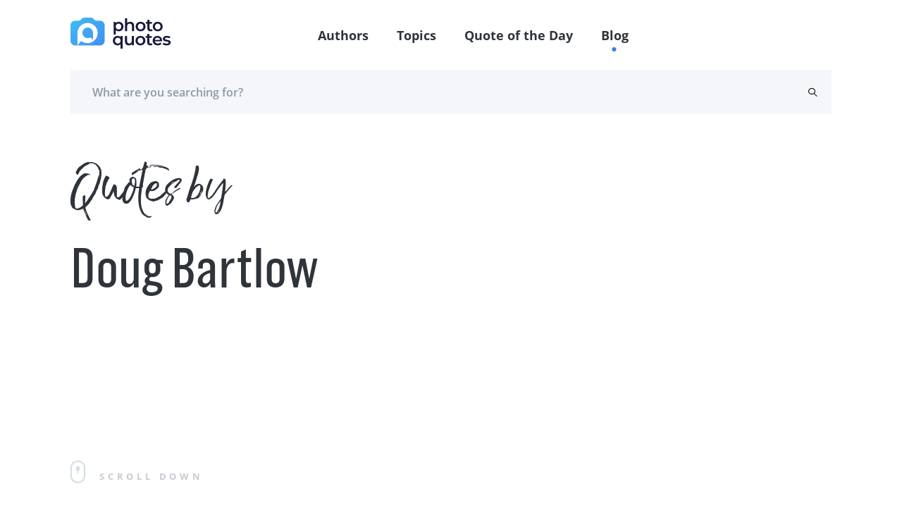

--- FILE ---
content_type: text/html; charset=UTF-8
request_url: https://photoquotes.com/author/doug-bartlow
body_size: 5706
content:
<!DOCTYPE html>
<html lang="en">
<head>
    <!-- Google Tag Manager -->
    <script>(function(w,d,s,l,i){w[l]=w[l]||[];w[l].push({'gtm.start':
    new Date().getTime(),event:'gtm.js'});var f=d.getElementsByTagName(s)[0],
    j=d.createElement(s),dl=l!='dataLayer'?'&l='+l:'';j.async=true;j.src=
    'https://www.googletagmanager.com/gtm.js?id='+i+dl;f.parentNode.insertBefore(j,f);
    })(window,document,'script','dataLayer','GTM-W7G5LPKQ');</script>
    <!-- End Google Tag Manager -->

    <meta charset="utf-8">
    <meta name="viewport" content="width=device-width, initial-scale=1">

    




<title>Quotes by Doug Bartlow | PhotoQuotes.com</title><meta name="description" content="Doug Bartlow Quotes. Read more photography quote by Doug Bartlow!"><link rel="canonical" href="https://photoquotes.com/author/doug-bartlow"/><meta property="og:description" content="Doug Bartlow Quotes. Read more photography quote by Doug Bartlow!" /><meta property="og:title" content="Quotes by Doug Bartlow | PhotoQuotes.com" /><meta property="og:type" content="website" /><meta property="og:url" content="https://photoquotes.com/author/doug-bartlow" /><meta property="og:image" content="https://photoquotes.com/images/favicon2@2x.png" /><script type="application/ld+json">{"@context":"https://schema.org","@type":"WebPage","name":"Photo quotes","description":"Photo quotes"}</script>
<!-- Fonts -->


<!-- Styles -->


    <link href="https://photoquotes.com/css/main.css" rel="stylesheet" type="text/css">

    <link rel="stylesheet" href="https://photoquotes.com/libs/css/animate.css" type="text/css" >
    <noscript>
        <link href="https://photoquotes.com/libs/css/animate.css" rel="stylesheet">
    </noscript>
    <link rel="stylesheet" href="https://photoquotes.com/libs/css/grid.css" type="text/css">
    <noscript>
        <link href="https://photoquotes.com/libs/css/grid.css" rel="stylesheet">
    </noscript>
    <link href="https://photoquotes.com/libs/css/selectize.css" rel="stylesheet">
    <link href="https://photoquotes.com/libs/css/slick.css" rel="stylesheet">
    <link href="https://photoquotes.com/css/editor.css" rel="stylesheet">
    <link rel="stylesheet" href="https://cdnjs.cloudflare.com/ajax/libs/font-awesome/4.7.0/css/font-awesome.min.css" type="text/css">
    <noscript>
        <link rel="stylesheet" href="https://cdnjs.cloudflare.com/ajax/libs/font-awesome/4.7.0/css/font-awesome.min.css">
    </noscript>

    <link rel="icon" href="https://photoquotes.com/favicon.ico" sizes="16x16" type="image/x-icon"/>
    <script async src="https://pagead2.googlesyndication.com/pagead/js/adsbygoogle.js?client=ca-pub-1980736722229148"
            crossorigin="anonymous"></script>
    <style>
        html {
            scroll-behavior: smooth;
        }
        #topScrollBtn {
            display: none; /* Hidden by default */
            position: fixed; /* Fixed/sticky position */
            bottom: 20px; /* Place the button at the bottom of the page */
            right: 30px; /* Place the button 30px from the right */
            z-index: 99; /* Make sure it does not overlap */
            border: none; /* Remove borders */
            outline: none; /* Remove outline */
            background-color: #1b6dd9; /* Set a background color */
            color: white; /* Text color */
            cursor: pointer; /* Add a mouse pointer on hover */
            padding: 15px; /* Some padding */
            border-radius: 10px; /* Rounded corners */
            font-size: 18px; /* Increase font size */
        }

        #topScrollBtn:hover {
            background-color: #555; /* Add a dark-grey background on hover */
        }

        .author-block-start {
            display: block;
            position: relative;
            top: -100px;
            visibility: hidden;
        }

    </style>
        <style>
        .tab-item__counter {
            position: absolute;
        }
    </style>
    <script src="https://www.google.com/recaptcha/api.js" async defer></script>
</head>
<body class="antialiased">
<!-- Google Tag Manager (noscript) -->
<noscript><iframe src="https://www.googletagmanager.com/ns.html?id=GTM-W7G5LPKQ"
height="0" width="0" style="display:none;visibility:hidden"></iframe></noscript>
<!-- End Google Tag Manager (noscript) -->

    <header class="container-fluid">
    <div class="headerFixed">
        <div class="container">
            <div class="top-header">
                <div class="top-header__left">
                    <a href="https://photoquotes.com">
                        <img src="https://photoquotes.com/assets/logo.png" alt="Photo Quotes" title="Photo Quotes" data-nsfw-filter-status="sfw" style="visibility: visible;">
                    </a>
                </div>
                <nav class="nav-links">
                    <ul>
                        <li><a href="https://photoquotes.com/authors">Authors</a></li>
                        <li><a href="https://photoquotes.com/topics">Topics</a></li>
                        <li><a href="https://photoquotes.com/quote-of-the-day">Quote of the Day</a></li>
                        <li><a href="https://photoquotes.com/blogs">Blog</a></li>
                        <li>
                                                    </li>
                        <div class="active-nav" style="opacity: 1; transform: translate(417.453px, 100%);"></div>
                    </ul>
                </nav>

                <div class="top-header__right">
                    <a href=""><span class="icon-user"></span></a>
                    <div class="btn__open-menu">
                        <span class="line line1"></span>
                        <span class="line line2"></span>
                    </div>
                </div>





















            </div>
        </div>
    </div>
            <div class="headerFixedBottom">
        <div class="container">
            <div class="bottom-header row">
                <form action="https://photoquotes.com/search" class="bottom-header__content" novalidate="novalidate" style="padding-right: 20px;">
                    <input type="text" class="gray-form__elem" name="search_text" placeholder="What are you searching for?" required="">
                    <button type="submit" class="icon-search"></button>
                </form>
            </div>
        </div>
    </div>
    </header>

<script>
    /* When the user clicks on the button,
    toggle between hiding and showing the dropdown content */
    function myFunction() {
        document.getElementById("myDropdown").classList.toggle("show");
    }

    // Close the dropdown if the user clicks outside of it
    window.onclick = function(event) {
        if (!event.target.matches('.dropbtn')) {
            var dropdowns = document.getElementsByClassName("dropdown-content");
            var i;
            for (i = 0; i < dropdowns.length; i++) {
                var openDropdown = dropdowns[i];
                if (openDropdown.classList.contains('show')) {
                    openDropdown.classList.remove('show');
                }
            }
        }
    }
</script>
    <main>
        <section class="hero-section__author hero-section container pt50 row" style="display: flex;padding-top: 50px">
            <div class="hero-section__left col-xl-5 col-lg-5 col-12 wow fadeInRight"
                 style="visibility: visible; animation-name: fadeInRight;">
                <div class="hero-section__left_top">
                                        <h1>
                        <span class="big-lettering tab-title">
                            Quotes by
                        </span><br/>
                        <span class="mt10 main-title">Doug Bartlow</span>
                    </h1>
                    <div class="author-info">
                        <p></p>
                    </div>
                </div>
                <div class="hero-section__left_bottom scroll-down">
                    <img src="/assets/icons/mouse.svg" alt="mouse" data-nsfw-filter-status="sfw"
                         style="visibility: visible;">
                    <p class="ml20">Scroll down</p>
                </div>
            </div>

                    </section>

        <section class="container">
            <div class="row tabs-container">
                                    <div class="tab tab__active" id="quotes_tab" data-tab="tab-quotes">
                        <a href="https://photoquotes.com/author/doug-bartlow">
                            
                            <h3 class="tab-item">Quotes</h3>
                            <span class="tab-item__counter">3</span>
                        </a>
                    </div>
                                                                                                                            </div>
        </section>

                    <section class="container tab-content container-latest" id="tab-quotes">
                <div class="row pb80 justify-content-md-between">
                    <div class="col-12 col-lg-6 wow" style="visibility: visible">
                                                                                                            <div class="quote mt0">
                                <div class="quote__center">
                                    <a href="https://photoquotes.com/quote/the-hardest-thing-about-being-a-photographer-is--y">
                                        <p>The hardest thing about being a photographer is, you have to take pictures.</p>
                                    </a>
                                </div>
                                <div class="quote__author">
                                                                            <a href="https://photoquotes.com/author/doug-bartlow">Doug Bartlow</a>
                                                                    </div>

                                <div class="quote__meta">
                                    <p class="gray-font"></p>
                                                                    </div>

                                <div class="quote__bottom">
                                    <div class="quote__tags">
                                                                            </div>
                                    <div class="icons">
                                        <span class="counter">0</span>
                                        <a style="margin-right: 20px"
                                           href="https://photoquotes.com/quote/the-hardest-thing-about-being-a-photographer-is--y">
                                            <span class="icon-comment"></span>
                                        </a>
                                                                                <button data-link="https://photoquotes.com/quote/the-hardest-thing-about-being-a-photographer-is--y" class="social-share-btn"
                                                data-facebook="https://www.facebook.com/sharer/sharer.php?u=https://photoquotes.com/quote/the-hardest-thing-about-being-a-photographer-is--y"
                                                data-twitter="https://twitter.com/intent/tweet?text=PhotoQuote&amp;url=https://photoquotes.com/quote/the-hardest-thing-about-being-a-photographer-is--y"
                                                data-linkedin="https://www.linkedin.com/sharing/share-offsite?mini=true&amp;url=https://photoquotes.com/quote/the-hardest-thing-about-being-a-photographer-is--y&amp;title=PhotoQuote&amp;summary="
                                                style="margin-right: 20px">
                                            
                                            <span class="icon-share"></span>
                                        </button>
                                        <span class="like like-gray"></span>
                                    </div>
                                </div>
                            </div>
                                                                                                                                                                        <div class="quote mt0">
                                <div class="quote__center">
                                    <a href="https://photoquotes.com/quote/the-quality-of-art-cannot-be-based-upon-the-effort">
                                        <p>The quality of art cannot be based upon the effort used to create it.</p>
                                    </a>
                                </div>
                                <div class="quote__author">
                                                                            <a href="https://photoquotes.com/author/doug-bartlow">Doug Bartlow</a>
                                                                    </div>

                                <div class="quote__meta">
                                    <p class="gray-font"></p>
                                                                    </div>

                                <div class="quote__bottom">
                                    <div class="quote__tags">
                                                                            </div>
                                    <div class="icons">
                                        <span class="counter">0</span>
                                        <a style="margin-right: 20px"
                                           href="https://photoquotes.com/quote/the-quality-of-art-cannot-be-based-upon-the-effort">
                                            <span class="icon-comment"></span>
                                        </a>
                                                                                <button data-link="https://photoquotes.com/quote/the-quality-of-art-cannot-be-based-upon-the-effort" class="social-share-btn"
                                                data-facebook="https://www.facebook.com/sharer/sharer.php?u=https://photoquotes.com/quote/the-quality-of-art-cannot-be-based-upon-the-effort"
                                                data-twitter="https://twitter.com/intent/tweet?text=PhotoQuote&amp;url=https://photoquotes.com/quote/the-quality-of-art-cannot-be-based-upon-the-effort"
                                                data-linkedin="https://www.linkedin.com/sharing/share-offsite?mini=true&amp;url=https://photoquotes.com/quote/the-quality-of-art-cannot-be-based-upon-the-effort&amp;title=PhotoQuote&amp;summary="
                                                style="margin-right: 20px">
                                            
                                            <span class="icon-share"></span>
                                        </button>
                                        <span class="like like-gray"></span>
                                    </div>
                                </div>
                            </div>
                                            </div>
                    <div class="col-12 col-lg-6 wow" style="visibility: visible">
                                                                                                                                                                        <div class="quote mt0">
                                <div class="quote__center">
                                    <a href="https://photoquotes.com/quote/no-matter-how-sophisticated-the-camera--the-photog">
                                        <p>No matter how sophisticated the camera, the photographer is still the one that makes the picture.</p>
                                    </a>
                                </div>
                                <div class="quote__author">
                                                                            <a href="https://photoquotes.com/author/doug-bartlow">Doug Bartlow</a>
                                                                    </div>

                                <div class="quote__meta">
                                    <p class="gray-font"></p>
                                                                    </div>

                                <div class="quote__bottom">
                                    <div class="quote__tags">
                                                                                                                                    <a href="https://photoquotes.com/topic/camera"
                                                   class="tag tag__blue">#camera</a>
                                                                                                                        </div>
                                    <div class="icons">
                                        <span class="counter">0</span>
                                        <a style="margin-right: 20px"
                                           href="https://photoquotes.com/quote/no-matter-how-sophisticated-the-camera--the-photog">
                                            <span class="icon-comment"></span>
                                        </a>
                                                                                <button data-link="https://photoquotes.com/quote/no-matter-how-sophisticated-the-camera--the-photog" class="social-share-btn"
                                                data-facebook="https://www.facebook.com/sharer/sharer.php?u=https://photoquotes.com/quote/no-matter-how-sophisticated-the-camera--the-photog"
                                                data-twitter="https://twitter.com/intent/tweet?text=PhotoQuote&amp;url=https://photoquotes.com/quote/no-matter-how-sophisticated-the-camera--the-photog"
                                                data-linkedin="https://www.linkedin.com/sharing/share-offsite?mini=true&amp;url=https://photoquotes.com/quote/no-matter-how-sophisticated-the-camera--the-photog&amp;title=PhotoQuote&amp;summary="
                                                style="margin-right: 20px">
                                            
                                            <span class="icon-share"></span>
                                        </button>
                                        <span class="like like-gray"></span>
                                    </div>
                                </div>
                            </div>
                                                                                                        </div>
                </div>
                
                
                
            </section>
                            <div class="popular-block"></div>
                                                                    
        <section class="pb80">
            <div id="bottom_banner">
                
                
                
            </div>
        </section>
    </main>
<div id="share-modal" class="p-4">
    <div class="header d-flex justify-content-between">
        <h4 class="text-gray" style="font-size: 24px">
            Share
        </h4>
        <span class="fa fa-times text-gray" style="font-size: 20px" id="close-share-btn"></span>
    </div>
    <div class="content">
        <ul>
            <li>
                <a id="facebook-url" class="text-gray">
                    <span class="fa fa-facebook text-white font-weight-bold pl-3 p-2" style="background: #354E8D"></span> &nbsp;Facebook
                </a>
            </li>
            <li>
                <a id="twitter-url" class="text-gray">
                    <span class="fa fa-twitter text-white font-weight-bold  p-2" style="background: #2899CA"></span> &nbsp;Twitter
                </a>
            </li>
            <li>
                <a id="linkedin-url" class="text-gray">
                    <span class="fa fa-linkedin p-2 text-white font-weight-bold" style="background: #026EA3"></span> &nbsp;LinkedIn
                </a>
            </li>
        </ul>
    </div>
    <div class="bottom mt-2">
        <label class="text-gray pb-2" id="copy-link">Click to copy link &nbsp;&nbsp;<span style="color: deepskyblue" class="hidden" id="copy-res">Copied</span></label>
        <input class="form-control mt-3" style="width: 100%;border: none; border-bottom: .5px solid gray" id="share-link-input">
    </div>
</div>

<footer class="footer container-fluid" id="first-section">
    <div class="container">
        <div class="row">
            <div class="col-lg-3 col-4 footer-bg">
                <ul class="list-links__white">
                    <li><a href="https://photoquotes.com/authors">Authors</a></li>
                    <li><a href="https://photoquotes.com/topics">Topics</a></li>
                    <li><a href="https://photoquotes.com/quote-of-the-day">Quote of the Day</a></li>
                    

                    <li><a href="https://photoquotes.com/blogs">Blog</a></li>
                </ul>
            </div>
            <div class="col-lg-9 col-8 footer-right">
                <div class="row" id="footer-block">

                </div>
                <div class="row">
                    <div class="col-lg-4 col-10 footer-icons">
                        <a href="https://www.facebook.com/PhotoQuotes/"><span class="icon-fb"></span></a>
                        <a href="#"><span class="icon-insta"></span></a>
                        <a href="https://twitter.com/photoquotes"><span class="icon-twi"></span></a>
                        <a href="#"><span class="icon-youtube"></span></a>
                    </div>
                    <div class="col-lg-8 col-12">
                        <form action="" class="footer-form">
                            <label for="email" class="error message message-top"></label>
                            <input type="email" placeholder="Enter your email" id="subscribe-email" class="white-font"
                                   name="email">
                            <button type="button" id="subscribe-newsletter-btn" class="btn-footer wide-text btn__blue-gradient">Subscribe</button>
                        </form>
                    </div>
                </div>
            </div>
        </div>
    </div>
</footer>



<script src="https://photoquotes.com/libs/js/clamp.js" rel="preload" type="text/javascript"></script>
<script src="https://photoquotes.com/libs/js/jquery.js" rel="preload" type="text/javascript"></script>
<script src="https://photoquotes.com/libs/js/jquery.mask.js" rel="preload" type="text/javascript"></script>
<script src="https://photoquotes.com/libs/js/masonry.js" rel="preload" type="text/javascript"></script>
<script src="https://photoquotes.com/libs/js/slick.min.js" rel="preload" type="text/javascript"></script>
<script src="https://photoquotes.com/libs/js/validate.js" rel="preload" type="text/javascript"></script>
<script src="https://photoquotes.com/libs/js/wow.js" rel="preload" type="text/javascript"></script>
<script src="https://photoquotes.com/libs/js/selectize.js" rel="preload" type="text/javascript"></script>
<script src="https://photoquotes.com/js/extras/alphabet.js" rel="preload" type="text/javascript"></script>
<script src="https://photoquotes.com/js/extras/header.js" rel="preload" type="text/javascript"></script>
<script src="https://photoquotes.com/js/extras/main.js" rel="preload" type="text/javascript"></script>
<script src="https://photoquotes.com/js/extras/sliders.js" rel="preload" type="text/javascript"></script>
<script src="https://photoquotes.com/js/extras/tabs.js" rel="preload" type="text/javascript"></script>
<script src="https://photoquotes.com/js/extras/forms.js" rel="preload" type="text/javascript"></script>
<script src="https://photoquotes.com/js/share.js" rel="preload"></script>
<script src="https://photoquotes.com/js/bootstrap.min.js" type="text/javascript" rel="preload"></script>
<script src="https://photoquotes.com/js/notify.min.js"  type="text/javascript" rel="preload"></script>
    <script>
        $(function () {
            $('.tab').removeClass('tab__active');
            $("#quotes_tab").addClass("tab__active");
            $('.tab-content').css('display', 'none');
            $("#tab-quotes").css('display', 'block');
        });

        function setTab(tab) {
            
                
                location.href = `doug-bartlow/${tab}`;
        }
    </script>




















<script>
    var currentRoute = "one-author";
    var curUrl = "/author/doug-bartlow";
    console.log(curUrl);

    function modifyDescription() {
        var quoteEls = document.querySelectorAll('blockquote');
        for(var i = 0; i<quoteEls.length; i++){
            var quoteEl = quoteEls[i];
            if (quoteEl) {
                var html = quoteEl.innerText;
                var newEl = document.createElement('div');
                $(newEl).addClass('side-col-container__quote');
                var imgEl = document.createElement('img');
                imgEl.src = "https://photoquotes.com/assets/icons/quotes.svg";
                var childDiv = document.createElement('div');
                childDiv.innerHTML = html;
                $(childDiv).addClass('side-col-container__quote-text');
                newEl.appendChild(imgEl);
                newEl.appendChild(childDiv);
                quoteEl.parentNode.replaceChild(newEl, quoteEl);
            }
        }
    }

    function getBanner() {
        if ($('#right_banner')) {
            $.ajax({
                url: "https://photoquotes.com/getBanner",
                method: "GET",
                data: {_token: "I4XBJF8ojJUhPoSzRkGathZKSpeENpIZjCSMPPOK", route: curUrl, position: 'right'},
                success: function (data) {
                    $('#right_banner').html(data);
                }
            })
        }
        if ($('#bottom_banner')) {
            $.ajax({
                url: "https://photoquotes.com/getBanner",
                method: "GET",
                data: {_token: "I4XBJF8ojJUhPoSzRkGathZKSpeENpIZjCSMPPOK", route: curUrl, position: 'bottom'},
                success: function (data) {
                    $('#bottom_banner').html(data);
                }
            })
        }

        if ($('#top_banner')) {
            $.ajax({
                url: "https://photoquotes.com/getBanner",
                method: "GET",
                data: {_token: "I4XBJF8ojJUhPoSzRkGathZKSpeENpIZjCSMPPOK", route: curUrl, position: 'top'},
                success: function (data) {
                    $('#top_banner').html(data);
                }
            })
        }
        if ($('#inner_banner')) {
            $.ajax({
                url: "https://photoquotes.com/getBanner",
                method: "GET",
                data: {_token: "I4XBJF8ojJUhPoSzRkGathZKSpeENpIZjCSMPPOK", route: curUrl, position: 'inner'},
                success: function (data) {
                    $('#inner_banner').html(data);
                }
            })
        }
    }

    function showPopularBlock() {
        $.ajax({
            url: "https://photoquotes.com/getPopularBlock",
            method: "GET",
            data: {_token: "I4XBJF8ojJUhPoSzRkGathZKSpeENpIZjCSMPPOK", page: curUrl},
            success: function (html){
                $('.popular-block').html(html);
                getBanner();
            }
        })
    }

    $(function () {
                modifyDescription();
        $('#close-share-btn').click(function () {
            $('#share-modal').hide();
        })

        $('.social-share-btn').click(function (e) {
            console.log(e.screenY, e);
            var ww = $(window).width();
            var wh = $(window).height();

            var left = Math.min((e.screenX - 300), (ww - 300));
            var top = 0;
            left = left.toString() + "px";

            if ((e.screenY + 350) < wh) {
                top = (e.screenY - 100).toString() + "px";
            }
            if ((e.screenY + 350) >= wh) {
                top = (e.screenY - 450).toString() + "px";
            }
            if(ww < 500) { // mobile phone ; place on center
                left = ((ww - 300) / 2).toString() + "px";
                top = ((wh - 300) / 2).toString() + "px";
            }
            $('#share-modal').css("left", left);
            $('#share-modal').css("top", top);

            $('#facebook-url').attr('href', $(this).data('facebook'));
            $('#twitter-url').attr('href', $(this).data('twitter'));
            $('#linkedin-url').attr('href', $(this).data('linkedin'));
            $('#share-link-input').val($(this).data("link"));
            $('#share-modal').show();
        });

        $('.social-like-btn').click(function (e) {
            var id = $(this).data('id');
            var type = $(this).data('type');
            $.ajax({
                url: "https://photoquotes.com/setLike",
                method: "POST",
                data: {_token: "I4XBJF8ojJUhPoSzRkGathZKSpeENpIZjCSMPPOK", type: type, id: id},
                success: function (res) {
                    if (res.success) {
                        $(`.like-count-${type}-${id}`).text(res.count);
                    }
                }
            })
        })

        $('#copy-link').click(function () {
            document.getElementById('share-link-input').select();
            document.execCommand("copy");
            $('#copy-res').removeClass("hidden");
            setTimeout(function () {
                $('#copy-res').addClass("hidden");
            }, 1000);
        });

        getBanner();

        showPopularBlock();
        // get Footer
        $.ajax({
            url: "https://photoquotes.com/getFooterPage",
            method: "GET",
            data: {_token: "I4XBJF8ojJUhPoSzRkGathZKSpeENpIZjCSMPPOK", route: currentRoute},
            success: function (html) {
                $("#footer-block").html(html);
            }
        })

        // mobile menu
        $('.btn__open-menu').click(function () {
            $(this).toggleClass('open');
            $("html").toggleClass('open-menu');
        });

        // outside click hide share modal
        $(document).mouseup(function(e){
            var container = $("#share-modal");

            // If the target of the click isn't the container
            if(!container.is(e.target) && container.has(e.target).length === 0){
                container.hide();
            }
        });

        // newsletter subscribe function
        $('#subscribe-newsletter-btn').click(function (){
            var email = $('#subscribe-email').val();

            $.ajax({
                url: "https://photoquotes.com/newsletter/save",
                method: "post",
                data: {email: email, _token: _token},
                success: function (res){
                    if(res.success) {
                        $.notify("Successfully subscribed", "success");
                    }
                }
            })
        })

    });

</script>

</body>
</html>


--- FILE ---
content_type: text/html; charset=UTF-8
request_url: https://photoquotes.com/getPopularBlock?_token=I4XBJF8ojJUhPoSzRkGathZKSpeENpIZjCSMPPOK&page=%2Fauthor%2Fdoug-bartlow
body_size: 2848
content:
<section class="container-fluid gray-gradient" id="first-section">
    <div class="row container ptb110">
        <div class="col-xl-2 col-6 container-links wow fadeInUp">
            <h3>Popular Topics</h3>
            <ul class="list-links__gray">
                                    <li>
                                                    <a href="https://photoquotes.com/topic/joke">#Joke</a>
                                            </li>
                                    <li>
                                                    <a href="https://photoquotes.com/topic/funny">#funny</a>
                                            </li>
                                    <li>
                                                    <a href="https://photoquotes.com/topic/slogan">#slogan</a>
                                            </li>
                                    <li>
                                                    <a href="https://photoquotes.com/topic/advertisement">#advertisement</a>
                                            </li>
                                    <li>
                                                    <a href="https://photoquotes.com/topic/pentax">#Pentax</a>
                                            </li>
                                    <li>
                                                    <a href="https://photoquotes.com/topic/nikon">#Nikon</a>
                                            </li>
                                    <li>
                                                    <a href="https://photoquotes.com/topic/minolta">#Minolta</a>
                                            </li>
                                    <li>
                                                    <a href="https://photoquotes.com/topic/ermanox">#ermanox</a>
                                            </li>
                                    <li>
                                                    <a href="https://photoquotes.com/topic/movie">#movie</a>
                                            </li>
                                    <li>
                                                    <a href="https://photoquotes.com/topic/titanic">#Titanic</a>
                                            </li>
                            </ul>
            <a href="https://photoquotes.com/topics" class="dark-gray-font wide-text">More Topics</a>
        </div>
        <div class="col-xl-2 col-6 container-links wow fadeInUp" data-wow-delay=".1s">
            <h3>Top <br/> Photographers</h3>
            <ul class="list-links__gray">
                                    <li><a href="https://photoquotes.com/author/berenice-abbott">Berenice Abbott</a></li>
                                    <li><a href="https://photoquotes.com/author/ansel-adams">Ansel Adams</a></li>
                                    <li><a href="https://photoquotes.com/author/susan-sontag">Susan Sontag</a></li>
                                    <li><a href="https://photoquotes.com/author/edward-steichen">Edward Steichen</a></li>
                                    <li><a href="https://photoquotes.com/author/robert-rauschenberg">Robert Rauschenberg</a></li>
                                    <li><a href="https://photoquotes.com/author/bruce-davidson">Bruce Davidson</a></li>
                                    <li><a href="https://photoquotes.com/author/walker-evans">Walker Evans</a></li>
                                    <li><a href="https://photoquotes.com/author/robert-doisneau">Robert Doisneau</a></li>
                                    <li><a href="https://photoquotes.com/author/imogen-cunningham">Imogen Cunningham</a></li>
                
            </ul>
            <a href="https://photoquotes.com/authors" class="dark-gray-font wide-text">More Photographers</a>
        </div>
        <div class="col-xl-8 col-lg-12 container-dayquotes wow fadeInUp" data-wow-delay=".2s">
            <div class="row justify-content-xl-between flex-wrap">
                <div class="col-md-6 d-flex flex-column justify-content-lg-between mb10 mr10">
                    <h3 class="w75-md">Photo Quotes of the Day</h3>
                    <div id="inner_banner">



                    </div>
                </div>
                
                                        <div class="col-md-6 d-flex flex-column justify-content-lg-between mb10 mr10">
                        <div class="card small-card purple-gradient">
                            <div class="card__content">
                                <div class="card__text">
                                    <a href="https://photoquotes.com/quote/there-s-nothing-more-extraordinary-than-reality-">
                                        <p>There's nothing more extraordinary than reality.</p>
                                    </a>
                                </div>
                                <div class="card__bottom">
                                                                        <a class="card__author" href="https://photoquotes.com/author/mary-ellen-mark">Mary Ellen Mark</a>
                                                                        <div class="card__icons">
                                                                                <button data-link="https://photoquotes.com/quote/there-s-nothing-more-extraordinary-than-reality-" class="social-share-btn"
                                           data-facebook="https://www.facebook.com/sharer/sharer.php?u=https://photoquotes.com/quote/there-s-nothing-more-extraordinary-than-reality-"
                                           data-twitter="https://twitter.com/intent/tweet?text=PhotoQuote&amp;url=https://photoquotes.com/quote/there-s-nothing-more-extraordinary-than-reality-"
                                           data-linkedin="https://www.linkedin.com/sharing/share-offsite?mini=true&amp;url=https://photoquotes.com/quote/there-s-nothing-more-extraordinary-than-reality-&amp;title=PhotoQuote&amp;summary="
                                           style="margin-right: 20px">
                                            
                                            <span class="icon-share mr-30"></span>
                                        </button>
                                        <span class="counter like-count-quote-17839">212</span>
                                        <button data-id="17839" style="display: contents" data-type="quote" class="social-like-btn-more">
                                            <span class="like like-white"></span>
                                        </button>
                                    </div>
                                </div>
                            </div>
                        </div>
                    </div>
                
                                        <div class="col-md-6 d-flex flex-column justify-content-lg-between mb10 mr10">
                        <div class="card small-card blue-gradient">
                            <div class="card__content">
                                <div class="card__text">
                                    <a href="https://photoquotes.com/quote/photography-is-the-only-language-that-can-be-under">
                                        <p>Photography is the only language that can be understood anywhere in the world.</p>
                                    </a>
                                </div>
                                <div class="card__bottom">
                                                                        <a class="card__author" href="https://photoquotes.com/author/bruno-barbey">Bruno Barbey</a>
                                                                        <div class="card__icons">
                                                                                <button data-link="https://photoquotes.com/quote/photography-is-the-only-language-that-can-be-under" class="social-share-btn"
                                           data-facebook="https://www.facebook.com/sharer/sharer.php?u=https://photoquotes.com/quote/photography-is-the-only-language-that-can-be-under"
                                           data-twitter="https://twitter.com/intent/tweet?text=PhotoQuote&amp;url=https://photoquotes.com/quote/photography-is-the-only-language-that-can-be-under"
                                           data-linkedin="https://www.linkedin.com/sharing/share-offsite?mini=true&amp;url=https://photoquotes.com/quote/photography-is-the-only-language-that-can-be-under&amp;title=PhotoQuote&amp;summary="
                                           style="margin-right: 20px">
                                            
                                            <span class="icon-share mr-30"></span>
                                        </button>
                                        <span class="counter like-count-quote-17700">262</span>
                                        <button data-id="17700" style="display: contents" data-type="quote" class="social-like-btn-more">
                                            <span class="like like-white"></span>
                                        </button>
                                    </div>
                                </div>
                            </div>
                        </div>
                    </div>
                
                                        <div class="col-md-6 d-flex flex-column justify-content-lg-between mb10 mr10">
                        <div class="card small-card pink-gradient">
                            <div class="card__content">
                                <div class="card__text">
                                    <a href="https://photoquotes.com/quote/the-things-you-don---t-show-can-say-more-than-the-">
                                        <p>The things you don’t show can say more than the things that are made visible.</p>
                                    </a>
                                </div>
                                <div class="card__bottom">
                                                                        <a class="card__author" href="https://photoquotes.com/author/erwin-olaf">Erwin Olaf</a>
                                                                        <div class="card__icons">
                                                                                <button data-link="https://photoquotes.com/quote/the-things-you-don---t-show-can-say-more-than-the-" class="social-share-btn"
                                           data-facebook="https://www.facebook.com/sharer/sharer.php?u=https://photoquotes.com/quote/the-things-you-don---t-show-can-say-more-than-the-"
                                           data-twitter="https://twitter.com/intent/tweet?text=PhotoQuote&amp;url=https://photoquotes.com/quote/the-things-you-don---t-show-can-say-more-than-the-"
                                           data-linkedin="https://www.linkedin.com/sharing/share-offsite?mini=true&amp;url=https://photoquotes.com/quote/the-things-you-don---t-show-can-say-more-than-the-&amp;title=PhotoQuote&amp;summary="
                                           style="margin-right: 20px">
                                            
                                            <span class="icon-share mr-30"></span>
                                        </button>
                                        <span class="counter like-count-quote-17635">202</span>
                                        <button data-id="17635" style="display: contents" data-type="quote" class="social-like-btn-more">
                                            <span class="like like-white"></span>
                                        </button>
                                    </div>
                                </div>
                            </div>
                        </div>
                    </div>
                            </div>
        </div>
    </div>
</section>

<script>
    $(function (){
        $('#close-share-btn').click(function () {
            $('#share-modal').hide();
        })

        $('.social-share-btn').click(function (e) {
            console.log(e.screenY, e);
            var ww = $(window).width();
            var wh = $(window).height();

            var left = Math.min((e.screenX - 300), (ww - 300));
            var top = 0;
            left = left.toString() + "px";

            if ((e.screenY + 350) < wh) {
                top = (e.screenY - 100).toString() + "px";
            }
            if ((e.screenY + 350) >= wh) {
                top = (e.screenY - 450).toString() + "px";
            }
            if(ww < 500) { // mobile phone ; place on center
                left = ((ww - 300) / 2).toString() + "px";
                top = ((wh - 300) / 2).toString() + "px";
            }
            $('#share-modal').css("left", left);
            $('#share-modal').css("top", top);

            $('#facebook-url').attr('href', $(this).data('facebook'));
            $('#twitter-url').attr('href', $(this).data('twitter'));
            $('#linkedin-url').attr('href', $(this).data('linkedin'));
            $('#share-link-input').val($(this).data("link"));
            $('#share-modal').show();
        });

        $('.social-like-btn-more').click(function (e) {
            var id = $(this).data('id');
            var type = $(this).data('type');
            $.ajax({
                url: "https://photoquotes.com/setLike",
                method: "POST",
                data: {_token: "I4XBJF8ojJUhPoSzRkGathZKSpeENpIZjCSMPPOK", type: type, id: id},
                success: function (res) {
                    if (res.success) {
                        $(`.like-count-${type}-${id}`).text(res.count);
                    }
                }
            })
        })

        $('#copy-link').click(function () {
            document.getElementById('share-link-input').select();
            document.execCommand("copy");
            $('#copy-res').removeClass("hidden");
            setTimeout(function () {
                $('#copy-res').addClass("hidden");
            }, 1000);
        });
    });
</script>


--- FILE ---
content_type: text/html; charset=utf-8
request_url: https://www.google.com/recaptcha/api2/aframe
body_size: -87
content:
<!DOCTYPE HTML><html><head><meta http-equiv="content-type" content="text/html; charset=UTF-8"></head><body><script nonce="AQhN7PVdlRCd0-tl16TO0w">/** Anti-fraud and anti-abuse applications only. See google.com/recaptcha */ try{var clients={'sodar':'https://pagead2.googlesyndication.com/pagead/sodar?'};window.addEventListener("message",function(a){try{if(a.source===window.parent){var b=JSON.parse(a.data);var c=clients[b['id']];if(c){var d=document.createElement('img');d.src=c+b['params']+'&rc='+(localStorage.getItem("rc::a")?sessionStorage.getItem("rc::b"):"");window.document.body.appendChild(d);sessionStorage.setItem("rc::e",parseInt(sessionStorage.getItem("rc::e")||0)+1);localStorage.setItem("rc::h",'1768623462228');}}}catch(b){}});window.parent.postMessage("_grecaptcha_ready", "*");}catch(b){}</script></body></html>

--- FILE ---
content_type: image/svg+xml
request_url: https://photoquotes.com/images/heart-outline-white.svg?2bcd011a1dbcf4d33d7840d51a2214db
body_size: 788
content:
<?xml version="1.0" encoding="UTF-8"?>
<svg width="21px" height="19px" viewBox="0 0 21 19" version="1.1" xmlns="http://www.w3.org/2000/svg" xmlns:xlink="http://www.w3.org/1999/xlink">
    <!-- Generator: Sketch 53.1 (72631) - https://sketchapp.com -->
    <title>icons/heart-outline</title>
    <desc>Created with Sketch.</desc>
    <g id="icons/heart-outline" stroke="none" stroke-width="1" fill="none" fill-rule="evenodd">
        <g fill="#ffffff" fill-rule="nonzero" id="Path">
            <path d="M17.417585,8.82943812 C18.8292737,7.37787882 18.8292629,4.98769814 17.4172775,3.5353031 C16.7431237,2.84183769 15.8647289,2.4677027 14.9227184,2.4677027 C13.9804329,2.4677027 13.1017561,2.84189472 12.4275456,3.53517427 L10.4762728,5.54265143 L9.04212544,4.06719504 L8.52514213,3.53532056 C7.8510598,2.84196354 6.9722214,2.4677027 6.0301438,2.4677027 C5.08808703,2.4677027 4.2091936,2.84198327 3.53526614,3.53525072 C2.12336862,4.98766151 2.12336862,7.37790764 3.53520298,8.82968745 L10.4762706,15.9692807 L17.417585,8.82943812 Z M10.4762728,2.67320025 L11.494454,1.68352555 C12.468811,0.895062245 13.6636981,0.467702703 14.9227184,0.467702703 C16.4068549,0.467702703 17.8019011,1.06172018 18.8512996,2.14117948 C21.0179701,4.36985793 21.0179701,7.99601381 18.8513524,10.2238237 L11.088136,18.2090755 C10.9208804,18.3815479 10.7008988,18.4677027 10.4812867,18.4677027 C10.4254997,18.4677027 10.3698182,18.4624911 10.3144533,18.4512535 C10.1493616,18.4203637 9.99134223,18.3401263 9.8644095,18.2090755 L2.10119314,10.2238237 C-0.0653189849,7.99601381 -0.0653189849,4.36985793 2.10119314,2.14117948 C3.1505389,1.06172018 4.54616559,0.467702703 6.0301438,0.467702703 C7.28862583,0.467702703 8.48345768,0.89487918 9.45757032,1.68301892 L10.4762728,2.67320025 Z"></path>
        </g>
    </g>
</svg>